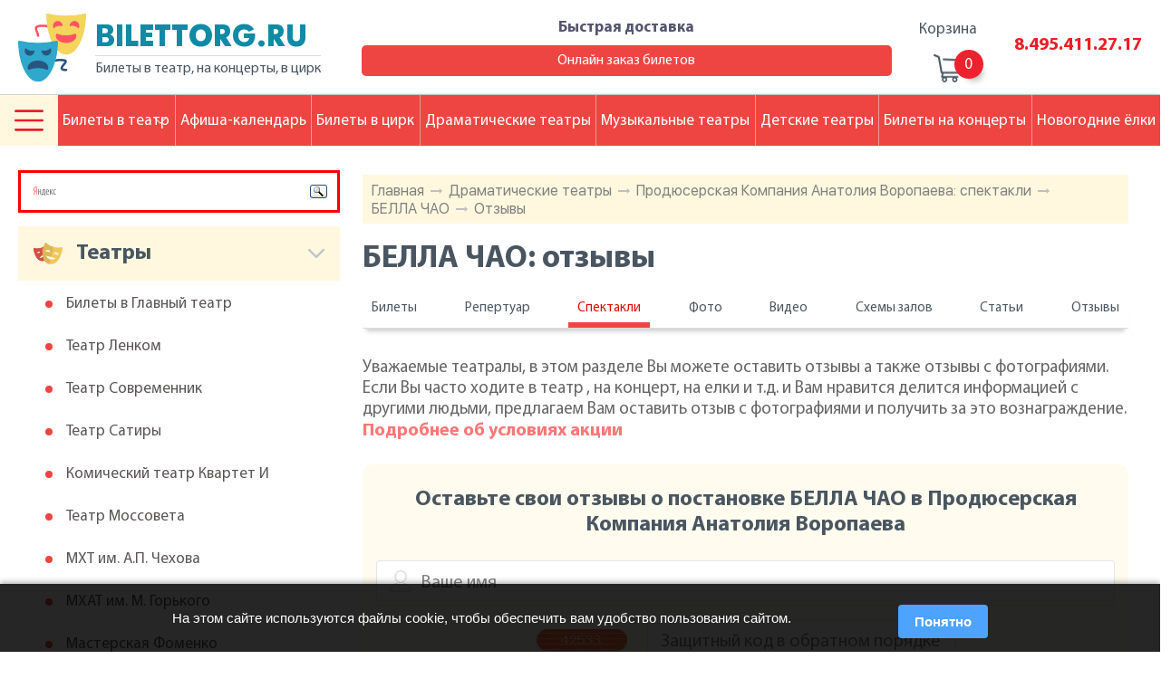

--- FILE ---
content_type: text/html; charset=windows-1251
request_url: https://www.bilettorg.ru/comments-show/3617/
body_size: 7481
content:
<!DOCTYPE html>
<html class="no-js" lang="ru">

    <head>
        <meta charset="windows-1251">
        <meta http-equiv="x-ua-compatible" content="ie=edge">
		<title>БЕЛЛА ЧАО: отзывы</title>
		<meta name="description" content="БЕЛЛА ЧАО: отзывы" />
		<meta name="keywords" content="белла чао отзывы" />
        <meta name="viewport" content="width=device-width, initial-scale=1.0">
        <meta content="telephone=no" name="format-detection">
        <meta name="HandheldFriendly" content="true">

        <!--[if (gt IE 9)|!(IE)]><!-->
        <link href="/static/css/main.css?" rel="stylesheet" type="text/css">
        <!--<![endif]-->
        <meta property="og:title" content="БЕЛЛА ЧАО: отзывы">
        <meta property="og:url" content="https://">
        <meta property="og:description" content="БЕЛЛА ЧАО: отзывы">
        <meta property="og:image" content="">
        <meta property="og:image:type" content="image/jpeg">
        <meta property="og:image:width" content="500">
        <meta property="og:image:height" content="300">
        <meta property="twitter:description" content="БЕЛЛА ЧАО: отзывы">
        <link rel="icon" type="image/x-icon" href="/favicon.ico">
        <script>
            (function(H){H.className=H.className.replace(/\bno-js\b/,'js')})(document.documentElement)
        </script>
        <script src="/static/js/separate-js/wow.min.js"></script>
		
        <script src="https://ajax.googleapis.com/ajax/libs/jquery/3.3.1/jquery.min.js"></script>
		<meta name="yandex-verification" content="f31b44eaacb3046f" />
    </head>

    <body class="page">
		
		
        <svg xmlns="http://www.w3.org/2000/svg" style="border: 0 !important; clip: rect(0 0 0 0) !important; height: 1px !important; margin: -1px !important; overflow: hidden !important; padding: 0 !important; position: absolute !important; width: 1px !important;"
        class="root-svg-symbols-element">
            <symbol id="menu-options" viewBox="0 0 512 373.03">
                <title>menu-options</title>
                <path class="cls-1" d="M21.94 113.37h468.12a21.94 21.94 0 1 0 0-43.89H21.94a21.94 21.94 0 1 0 0 43.89zm0 164.57h468.12a21.94 21.94 0 1 0 0-43.89H21.94a21.94 21.94 0 0 0 0 43.89zm0 164.57h468.12a21.94 21.94 0 1 0 0-43.89H21.94a21.94 21.94 0 1 0 0 43.89z"
                transform="translate(0 -69.49)" />
            </symbol>
        </svg>
        <div class="wrapper">
            <div class="content">
                <header class="page-header">
                    <div class="container">
                        <div class="page-header__content">
                            <div class="logotype logotype--header" onclick="location.href='/';" style="cursor:pointer;">
                                <div class="img">
                                    <img src="/static/img/content/theater.svg" alt="Логотип">
                                </div>
                                <div class="text">
                                    <h2>BILETTORG.RU</h2>
                                    <p>Билеты в театр, на концерты, в цирк</p>
                                </div>
                            </div>
                            <div class="information">
                                <div class="address">
                                    <p> <span>Адрес:</span>Москва, Цветной бульвар<br />дом 11, строение 6</p>
                                    <p><span>Время работы:</span>Пн-Пт: с 09.00 до 19.00 | Сб-Вс: с 11.00 до 16.00</p>
                                </div>
                                <div class="delivery"><a href="/delivery/">Быстрая доставка<span></span></a><a href="/order/">Онлайн заказ билетов</a>
                                </div>
                            </div>
                            <div class="basket">
                                <a href="/basket/">
                                    <h2>Корзина</h2>
                                    <div><span id="top-basket"></span>
                                    </div>
                                </a>
                            </div>
                            <div class="telephone"><a href="tel:84954112717">8.495.411.27.17</a><a href="tel:"></a>
                            </div>
                        </div>
                    </div>
                </header>
                <main class="page-content">
                    <div class="page-content__wrap wow fadeIn">
						                        <div class="description">
                            <div class="bread">
                                <ul>
                                    						<li><a href="/">Главная</a><span></span></li>
						<li><a href="/common/">Драматические театры</a><span></span></li>
						<li><a href="/shows/358/">Продюсерская Компания Анатолия Воропаева: спектакли</a><span></span></li>
						<li><a href="/show/3617/">БЕЛЛА ЧАО</a><span></span></li>
						<li><a href="/comments-show/3617/">Отзывы</a></li>

                                </ul>
                            </div>
                            <div class="title">
                                <h1 class="title__headline">БЕЛЛА ЧАО: отзывы</h1>
                            </div>
                            <div class="description__nav description__nav--dramatic">
                                <ul>
                                    <li><a href="/theatre-page/358/">Билеты</a></li>
                                    <li><a href="/anonces/358/">Репертуар</a></li>
                                    <li><a class="active" href="/shows/358/" >Спектакли</a></li>
                                    <li><a href="/theatre-pics/358/">Фото</a></li>
                                    <li><a href="/theatre-video/358/">Видео</a></li>
                                    <li><a href="/schemes/358/">Схемы залов</a></li>
                                    <li><a href="/recTheatre/358/">Статьи</a></li>
                                    <li><a href="/teatrComShows/358/">Отзывы</a></li>
                               </ul>
                            </div>
                            <div class="title">
                                <p>Уважаемые театралы, в этом разделе Вы можете оставить отзывы а также отзывы с фотографиями. Если Вы часто ходите в театр , на концерт, на елки и т.д. и Вам нравится делится информацией с другими людьми, предлагаем Вам оставить отзыв с фотографиями и получить за это вознаграждение. <a href="/kak_dobavit_otziv/">Подробнее об условиях акции</a></p>
                            </div>
                            
                            
                            
                            

                            <div class="reviews-form">
                                <a name="form"></a>
                                <h2>Оставьте свои отзывы о постановке БЕЛЛА ЧАО в Продюсерская Компания Анатолия Воропаева</h2>
                                <div></div>
                                <form method="post" name="form1" action="">
                                    <input type="hidden" name="object" value="БЕЛЛА ЧАО">
                                    <input type="hidden" name="razdel" value="3617">
                                    <div class="lists">
                                        <ul>
                                            <li>
                                                <input name="nazv" type="text" value="" placeholder="Ваше имя"><span></span>
                                            </li>
                                            <!--<li>
                                                <input type="email" placeholder="Электронная почта"><span></span>
                                            </li>-->
                                            <li class="code">
                                                <div class="img">
                                                    <img src="/captcha/humancheck_showcode.php" alt="">
                                                </div>
                                                <input type="text" name="code" placeholder="Защитный код в обратном порядке" style="width:340px;">
                                            </li>
                                        </ul>
                                        <ul>
                                            <li>
                                                <textarea name="fulltext" placeholder="Напишите ваш отзыв"></textarea><span></span>
                                            </li>
                                            <li>
                                                <button type="submit">Отправить отзыв</button>
                                            </li>
                                        </ul>
                                    </div>
                                     <div class="privacy">
                                        <input type="checkbox" checked><span class="check"></span>
                                        <p>Настоящим подтверждаю, что я ознакомлен и согласен с условиями <a href="/personal-data/" target="_blank">политики обработки персональных данных</a>
                                        </p>
                                    </div>
                                </form>
                           </div>
                                    
                                    
                                    
      
                            <div class="title wow fadeIn" data-wow-offset="30">
                                <h2 class="title__headline">БЕЛЛА ЧАО: отзывы</h2>
                                <p>Предлагаем прочитать отзывы зрителей о постановке БЕЛЛА ЧАО в Продюсерская Компания Анатолия Воропаева</p>
                            </div>

                            <div class="slider__wrap slider__wrap--reviews slider__wrap--reset-padding wow fadeIn" data-wow-offset="30">
                                <div class="slider slider--reviews owl-carousel owl-theme reset-owl">
                                
                                    <div class="slider-slide">
                                        <div class="img">
                                            <img src="/static/img/content/users-img.png" alt="Картинка">
                                        </div>
                                        <div class="text">
                                            <p>Грубый, пошловатенький, попсяный спектакль, рассчитанный на малокультурную, обывательскую публику</p><span>03 июля 2013 - Иван</span>
                                        </div>
                                    </div>

                                </div>
                            </div>
                            
                            

                            <div class="video video--dramatic-show wow fadeIn" data-wow-offset="30">
                                <div class="lists">
                                    <ul>

    <li><a href="/comments-show/3618/">Продюсерская Компания Анатолия Воропаева: Бумеранг - Отзывы</a>.</li><li><a href="#hhh" onClick="location.replace('/comments-show/7528/');" rel="nofollow">Продюсерская Компания Анатолия Воропаева: Воспитание Риты  - Отзывы</a>.</li><li><a href="#hhh" onClick="location.replace('/comments-show/7529/');" rel="nofollow">Продюсерская Компания Анатолия Воропаева: Заложники Любви - Отзывы</a>.</li>


                                    </ul>
                                    <ul>
                                        <li><a href="/show/3617/">Продюсерская Компания Анатолия Воропаева БЕЛЛА ЧАО</a>
                                        </li>
                                    </ul>
                                </div>
                            </div>
                        </div>





                        <aside class="aside">
                            <!--<div class="calendar"></div>-->
							
<div style="border: 3px solid red; padding:5px !important; margin: 0px 0 15px 0 !important;" class="ya-site-form ya-site-form_inited_no" onclick="return {'bg': 'transparent', 'publicname': 'Yandex Site Search #1969217', 'target': '_self', 'language': 'ru', 'suggest': true, 'tld': 'ru', 'site_suggest': true, 'action': '//www.bilettorg.ru/search/', 'webopt': false, 'fontsize': 12, 'arrow': false, 'fg': '#000000', 'searchid': '1969217', 'logo': 'rb', 'websearch': false, 'type': 3}"><form action="//yandex.ru/sitesearch" method="get" target="_self"><input type="hidden" name="searchid" value="1969217" /><input type="hidden" name="l10n" value="ru" /><input type="hidden" name="reqenc" value="" /><input type="text" name="text" value="" /><input type="submit" value="Найти" /></form></div><style type="text/css">.ya-page_js_yes .ya-site-form_inited_no { display: none; }</style><script type="text/javascript">(function(w,d,c){var s=d.createElement('script'),h=d.getElementsByTagName('script')[0],e=d.documentElement;(' '+e.className+' ').indexOf(' ya-page_js_yes ')===-1&&(e.className+=' ya-page_js_yes');s.type='text/javascript';s.async=true;s.charset='utf-8';s.src=(d.location.protocol==='https:'?'https:':'http:')+'//site.yandex.net/v2.0/js/all.js';h.parentNode.insertBefore(s,h);(w[c]||(w[c]=[])).push(function(){Ya.Site.Form.init()})})(window,document,'yandex_site_callbacks');</script>


                            <div id="teatr-menu">

                            <h2 class="">Театры</h2>
                            <ul>
                                <li><a href="/theatre-page/106/">Билеты в Главный театр</a>
                                </li>
                                <li><a href="/theatre-page/31/">Театр Ленком</a>
                                </li>
                                <li><a href="/theatre-page/69/">Театр Современник</a>
                                </li>
                                <li><a href="/theatre-page/68/">Театр Сатиры</a>
                                </li>
                                <li><a href="/theatre-page/24/">Комический театр Квартет И</a>
                                </li>
                                <li><a href="/theatre-page/40/">Театр Моссовета</a>
                                </li>
                                <li><a href="/theatre-page/43/">МХТ им. А.П. Чехова</a>
                                </li>
                                <li><a href="/theatre-page/42/">МХАТ им. М. Горького</a>
                                </li>
                                <li><a href="/theatre-page/85/">Мастерская Фоменко</a>
                                </li>
                                <li><a href="/theatre-page/50/">Театр Наций</a>
                                </li>
                                <li><a href="/theatre-page/48/">Театр на Таганке</a>
                                </li>
                                <li><a href="/theatre-page/95/">Эстрады театр</a>
                                </li>
                                <li><a href="/theatre-page/9/">Театр Вахтангова</a>
                                </li>
                                <li><a href="/theatre-page/34/">Театр Маяковского</a>
                                </li>
                                <li><a href="/theatre-page/67/">Театр Сатирикон</a>
                                </li>
                                <li><a href="/theatre-page/119/">Оперетта Московская</a>
                                </li>
                                <li><a href="/theatre-page/33/">Малый театр</a>
                                </li>
                                <li><a href="/theatre-page/22/">Калягина п/р театр (Et Cetera)</a>
                                </li>
                                <li><a href="/theatre-page/114/">Музыкальный театр им. К.С. Станиславского и Вл.И. Немировича-Данченко</a>
                                </li>
                                <li><a href="/theatre-page/39/">Молодежный Российский театр</a>
                                </li>
                                <li><a href="/theatre-page/44/">Театр на Малой Бронной</a>
                                </li>
                                <li><a href="/theatre-page/62/">Театр Пушкина</a>
                                </li>
                                <li><a href="/theatre-page/276/">Театр Пушкина (филиал)</a>
                                </li>
                                <li><a href="/theatre-page/64/">Театр Российской Армии</a>
                                </li>	
                            </ul>
                            <h2 class="">Цирки</h2>
                            <ul>
                                <li><a href="/theatre-page/185/">Цирк Братьев Запашных</a>
                                </li>
                                <li><a href="/theatre-page/132/">Цирк на Цветном бульваре</a>
                                </li>
                                <li><a href="/theatre-page/133/">Цирк на Вернадского</a>
                                </li>
                                <li><a href="/theatre-page/327/">Дельфинарий</a>
                                </li>
                                <li><a href="/theatre-page/284/">Цирк Дю Солей</a>
                                </li>	
                            </ul>
                            <h2 class="">Концертные залы</h2>
                            <ul>
                                <li><a href="/theatre-page/124/">Дом музыки</a>
                                </li>
                                <li><a href="/theatre-page/128/">Чайковского им. концертный зал</a>
                                </li>
                                <li><a href="/theatre-page/140/">Билеты в Олимпийский</a>
                                </li>
                                <li><a href="/theatre-page/113/">Кремлевский дворец</a>
                                </li>	
                            </ul>
                            <h2 class="">Детские театры</h2>
                            <ul>
                                <li><a href="/theatre-page/145/">Театр кошек Куклачева</a>
                                </li>
                                <li><a href="/theatre-page/187/">Уголок дедушки Дурова</a>
                                </li>
                                <li><a href="/theatre-page/120/">Сац им. детский музыкальный театр</a>
                                </li>
                                <li><a href="/theatre-page/56/">Образцова театр кукол</a>
                                </li>
                                <li><a href="/theatre-page/97/">Волшебная лампа детский театр</a>
                                </li>
                                <li><a href="/theatre-page/100/">Клоунады театр Терезы Дуровой</a>
                                </li>
                                <li><a href="/theatre-page/101/">Марионеток детский театр</a>
                                </li>	
                            </ul>
                            <h2 class="">Клубы</h2>
                            <ul>
                                <li><a href="/theatre-page/331/">Клуб 16 тонн</a>
                                </li>
                                <li><a href="/theatre-page/332/">Клуб Б2</a>
                                </li>
                                <li><a href="/theatre-page/370/">Клуб Volta (Вольта)</a>
                                </li>
                                <li><a href="/theatre-page/374/">Клуб Союз Композиторов</a>
                                </li>
                                <li><a href="/theatre-page/368/">Клуб Правда</a>
                                </li>
                                <li><a href="/theatre-page/373/">Известия Холл</a>
                                </li>	
                            </ul>
</div>
<script type="text/javascript">
    var obb=$("#teatr-menu").children("h2");
    var ind=1;
    $(obb).each(function (index) { 
        ind++;
        $(obb[index]).addClass("--"+ind);
    });
</script>
                        </aside>
                    </div>
                    <nav>
                        <div class="navigaton navigaton--header navigaton--fixed navigaton--mobile-close">
                            <div class="navigaton__row">
                                <button type="button">
                                    <svg class="icon" width="512px" height="373.03px">
                                        <use xlink:href="#menu-options"></use>
                                    </svg>

                                </button>


                                <ul class="nav-list">
                                    <li><a class="tick">Билеты в театр</a><span></span>
                                    </li>
                                    <li><a href="/afisha/">Афиша-календарь</a>
                                    </li>
                                    <li><a href="/circus/">Билеты в цирк</a>
                                    </li>
                                    <li><a href="/common/">Драматические театры</a>
                                    </li>
                                    <li><a href="/music/">Музыкальные театры</a>
                                    </li>
                                    <li><a href="/child/">Детские театры</a>
                                    </li>
                                    <li><a href="/concert-anonces/">Билеты на концерты</a>
                                    </li>
                                    <li><a href="/christmas/">Новогодние ёлки</a>
                                    </li>
                                </ul>




                            </div>
                            <div class="navigaton__submenu navigaton__submenu--close hamb">
								<ul>
									<li><span></span><a href="/about-our-company/">О компании</a></li>
									<li><span></span><a href="/novost/">Новости</a></li>
									<li><span></span><a href="/articles/">Статьи</a></li>
									<li><span></span><a href="/auditoriums/">Схемы залов театров</a></li>
									<li><span></span><a href="/addresses/">Адреса театров</a></li>
									<li><span></span><a href="/photoalbum/">Фото театров</a></li>
									<li><span></span><a href="/reviews/">Рецензии</a></li>
									<li><span></span><a href="/comments/">Отзывы</a></li>
                                </ul>
                                <ul>
									<li><span></span><a href="/videocomments/">Видео-отзывы</a></li>
									<li><span></span><a href="/order/">Заказ онлайн</a></li>
									<li><span></span><a href="/directors/">Режиссеры</a></li>
									<li><span></span><a href="/well-known-actors/">Актеры</a></li>
									<li><span></span><a href="/actors-from-the-past/">Актеры прошлых лет</a></li>
									<li><span></span><a href="/composers/">Композиторы</a></li>
									<li><span></span><a href="/playwrights/">Драматурги</a></li>
									<li><span></span><a href="/plays/">Пьесы</a></li>
                                </ul>
                                <!--<ul>
									<li><span></span><a href="/performers/">Исполнители</a></li>
								</ul>-->

                            </div>
                            <div class="navigaton__submenu navigaton__submenu--close ticket">
                                <h2>Популярные театры:</h2>
                                <ul class="list1">
                                    <li><span></span><a href="/theatre-page/106/">Главный театр</a>
                                    </li>
                                    <li><span></span><a href="/theatre-page/43/">МХАТ им. Чехова</a>
                                    </li>
                                    <li><span></span><a href="/theatre-page/48/">Театр на Таганке</a>
                                    </li>
                                </ul>
                                <ul class="list2">
                                    <li><span></span><a href="/theatre-page/50/">Театр Наций</a>
                                    </li>
                                    <li><span></span><a href="/theatre-page/79/">Театр Табакова</a>
                                    </li>
                                    <li><span></span><a href="/theatre-page/42/">МХАТ им. Горького</a>
                                    </li>
                                </ul>
                            </div>
                        </div>
                    </nav>
                </main>
            </div>
            <footer class="page-footer">
                <div class="footer-content">
                    <div class="top">
                        <div class="navigaton navigaton--footer">

                                <ul class="nav-list">
                                    <li><a class="tick">Билеты в театр</a><span></span>
                                    </li>
                                    <li><a href="/afisha/">Афиша-календарь</a>
                                    </li>
                                    <li><a href="/circus/">Билеты в цирк</a>
                                    </li>
                                    <li><a href="/common/">Драматические театры</a>
                                    </li>
                                    <li><a href="/music/">Музыкальные театры</a>
                                    </li>
                                    <li><a href="/child/">Детские театры</a>
                                    </li>
                                    <li><a href="/concert-anonces/">Билеты на концерты</a>
                                    </li>
                                    <li><a href="/christmas/">Новогодние ёлки</a>
                                    </li>
                                </ul>



                        </div>
                    </div>
                    <div class="foot-content">
                        <div class="container">
                            <div class="middle">
                                <div class="left">
                                    <div class="img-wrap">
                                        <div class="img">
                                            <img src="/static/img/content/theater.svg" alt="">
                                        </div>
                                        <div class="text">
                                            <h2>BILETTORG.RU</h2>
                                            <p>Билеты в театр, на концерты, в цирк</p>
                                            
                                        </div>
                                    </div>
                                    <div class="info">
                                        <div>
                                            <h2>Адрес:</h2>
                                            <p>,</p>
                                        </div>
                                        <p></p>
                                        <h2>Время работы:</h2>
                                        <p>Пн-Пт: с 09.00 до 19.00 | Сб-Вс: с 11.00 до 16.00</p>
										<a class="tel1" href="tel:84954112717">8.495.411.27.17</a>
										<a class="tel2" href="tel:"></a>
										<br>
										<a class="tel1" href="/guarantee/">Гарантии</a>
										<a class="tel1" href="/public-offer/">Публичная оферта</a>
										<a class="tel1" href="/personal-data/">Политика обработки <br>персональных данных</a>
                                    </div>
                                </div>
                                <div class="right">
                                    <ul class="list-top">
                                        <li>Выбор места</li>
                                        <li>Информация</li>
                                        <li>Сервисы</li>
                                        <li>О проекте</li>
                                    </ul>
                                    <div class="row">
                                        <ul>
                                            <li><a href="/common/">Драматические театры</a>
                                            </li>
                                            <li><a href="/music/">Музыкальные театры</a>
                                            </li>
                                            <li><a href="/circus/">Цирки</a>
                                            </li>
                                            <li><a href="/child/">Детские театры</a>
                                            </li>
                                            <li><a href="/club/">Клубы</a>
                                            </li>
                                            <li><a href="/concert/">Концертные залы</a>
                                            </li>
                                        </ul>
                                        <ul>
                                            <li><a href="/novost/">Новости</a>
                                            </li>
                                            <li><a href="/articles/">Статьи</a>
                                            </li>
                                            <li><a href="/auditoriums/">Схемы залов театров</a>
                                            </li>
                                            <li><a href="/addresses/">Адреса театров</a>
                                            </li>
                                            <li><a href="/photoalbum/">Фото театров</a>
                                            </li>
                                            <li><a href="/reviews/">Рецензии</a>
                                            </li>
                                            <li><a href="/comments/">Отзывы</a>
                                            </li>
                                        </ul>
                                        <ul>
                                            <li><a href="/afisha/">Афиша-календарь</a>
                                            </li>
                                            <li><a href="/order/">Заказ онлайн</a>
                                            </li>
                                            <li><a href="/payment-ways/">Способы оплаты</a>
                                            </li>
                                        </ul>
                                        <ul>
                                            <!--<li><a href="/public-offer/">Публичная оферта</a>
                                            </li>
                                            <li><a href="/guarantee/">Гарантии</a>
                                            </li>-->
                                            <li><a href="/vacancies/">Вакансии</a>
                                            </li>
                                            <li><a href="/contact/">Контакты</a>
                                            </li>
                                        </ul>
                                    </div>

                                </div>
                            </div>
                            <div class="bottom">
								<span class="metrika">
<!-- Yandex.Metrika informer --> <a href="https://metrika.yandex.ru/stat/?id=12299233&amp;from=informer" target="_blank" rel="nofollow"><img src="https://informer.yandex.ru/informer/12299233/3_1_FFFFFFFF_EFEFEFFF_0_pageviews" style="width:88px; height:31px; border:0;" alt="Яндекс.Метрика" title="Яндекс.Метрика: данные за сегодня (просмотры, визиты и уникальные посетители)" class="ym-advanced-informer" data-cid="12299233" data-lang="ru" /></a> <!-- /Yandex.Metrika informer --> <!-- Yandex.Metrika counter --> <script type="text/javascript" > (function (d, w, c) { (w[c] = w[c] || []).push(function() { try { w.yaCounter12299233 = new Ya.Metrika({ id:12299233, clickmap:true, trackLinks:true, accurateTrackBounce:true, webvisor:true }); } catch(e) { } }); var n = d.getElementsByTagName("script")[0], s = d.createElement("script"), f = function () { n.parentNode.insertBefore(s, n); }; s.type = "text/javascript"; s.async = true; s.src = "https://mc.yandex.ru/metrika/watch.js"; if (w.opera == "[object Opera]") { d.addEventListener("DOMContentLoaded", f, false); } else { f(); } })(document, window, "yandex_metrika_callbacks"); </script> <noscript><div><img src="https://mc.yandex.ru/watch/12299233" style="position:absolute; left:-9999px;" alt="" /></div></noscript> <!-- /Yandex.Metrika counter -->
								</span>
                                <p class="copyright">© 2010-2026 BILETTORG</p>
                                <!--<a href="#">
                                    <p>Создание и продвижение сайтов</p><span></span>
                                </a>-->
                            </div>
                        </div>
                    </div>
                </div>
            </footer>
        </div>

        <form id="forder" method="post" action="/order/"><input id="worder" name="worder" value="" type="hidden" /></form>
        
        <script src="/static/js/separate-js/owl.carousel.min.js"></script>
        <script src="/static/js/separate-js/jquery-ui.js"></script>
        <script src="/static/js/separate-js/jquery.fancybox.js"></script>
        <script src="/static/js/main.js"></script>
        <script type="text/javascript">
		function basketCheck(){
		    $.ajax({
		    url: "/ajax/basket.php",
		    cache: false,
		    success: function(html){
		    $("#top-basket").html(html);
		    }
		    });
		}
		basketCheck();
	</script>
    
    
    
	
		<!-- COOKIE NOTICE -->
		<div id="cookieNotice" style="
		  position: fixed;
		  bottom: 0;
		  left: 0;
		  right: 0;
		  background: rgba(0,0,0,0.85);
		  color: #fff;
		  padding: 15px 20px;
		  font-size: 15px;
		  line-height: 1.4;
		  display: none;
		  z-index: 9999;
		  box-shadow: 0 -2px 6px rgba(0,0,0,0.3);
		">
		  <div style="max-width: 900px; margin: auto; display: flex; flex-wrap: wrap; align-items: center; justify-content: space-between;">
			<div style="flex:1; min-width:220px; margin-right:15px;">
			  На этом сайте используются файлы cookie, чтобы обеспечить вам удобство пользования сайтом.
			  <!--<a href="/privacy" style="color:#4da3ff; text-decoration:underline;">Подробнее</a>-->
			</div>
			<button id="cookieAccept" style="
			  background:#4da3ff;
			  color:#fff;
			  border:none;
			  border-radius:4px;
			  padding:8px 18px;
			  cursor:pointer;
			  font-weight:bold;
			  margin-top:8px;
			">Понятно</button>
		  </div>
		</div>

		<script>
		(function(){
		  // Проверяем, было ли принято соглашение ранее
		  if(!localStorage.getItem('cookieAccepted')){
			document.getElementById('cookieNotice').style.display = 'block';
		  }

		  document.getElementById('cookieAccept').onclick = function(){
			localStorage.setItem('cookieAccepted','1');
			document.getElementById('cookieNotice').style.display = 'none';
		  };
		})();
		</script>

	
	
    </body>

</html>

--- FILE ---
content_type: text/html; charset=windows-1251
request_url: https://www.bilettorg.ru/captcha/humancheck_showcode.php
body_size: 1319
content:
���� JFIF      �� >CREATOR: gd-jpeg v1.0 (using IJG JPEG v80), default quality
�� C 		
 $.' ",#(7),01444'9=82<.342�� C			2!!22222222222222222222222222222222222222222222222222��   d" ��           	
�� �   } !1AQa"q2���#B��R��$3br�	
%&'()*456789:CDEFGHIJSTUVWXYZcdefghijstuvwxyz���������������������������������������������������������������������������        	
�� �  w !1AQaq"2�B����	#3R�br�
$4�%�&'()*56789:CDEFGHIJSTUVWXYZcdefghijstuvwxyz��������������������������������������������������������������������������   ? �?�����wB#%d�5'���O�#�y�'Ԧ����<�x����n��*g�=�?�����V�*�����aa�����P�k� =d� �?��m�K'��� ����� �D� Ǫݤֱ�f+w*߻�UG���O��Y��6��U��
�e_;��Ǜ��'���z١���ȣ%<���i_��W�����<�9W;�xOjH�C�`���� h�-��{�9��u�9"������k��3��#eW[�g8P����-���8\G����3W�b��{O.��P"�}��}�HJco B��U���a��9�z\��R_��of!�[�Ԝe����Q�� ����zѶ�5���>ɂ�S)b��BF���zU9��?�ꖒ�E�Rm���a[n��� ~� ��sO�f�$k{p�uB�S�n��2Ϭc��� o�������IK��2�8��]|�W�u�}SOK�;O�e=�u����k�#��l�8����+Ն>\���2x�Y$�Q��������4���x��i�ɕ�G*�ñ��V8�1��8�Ճ���|�f��~G���7����G��Ep��J���|��I������<�~�&�:fq��E'�\s�]܀�� ������^�޻'�r?Ɗ(l!����e��o�{��.o����E�Q�o�cx:�� �p?�[��u�A���s�	~Q��+Z�J�-��^Xz�Ro���+JM;O�ݛ�q˻w4QE}`�����INNRz���

--- FILE ---
content_type: image/svg+xml
request_url: https://www.bilettorg.ru/static/img/content/delivery-truck.svg
body_size: 1622
content:
<svg id="Capa_1" data-name="Capa 1" xmlns="http://www.w3.org/2000/svg" viewBox="0 0 512 367.16"><defs><style>.cls-1{fill:#5d9cec}.cls-2{fill:#4a89dc}.cls-3{fill:#ed5565}.cls-4{fill:#da4453}.cls-5{fill:#ccd1d9}.cls-6{fill:#e6e9ed}.cls-7{fill:#aab2bc}.cls-8{fill:#656d78}</style></defs><title>delivery-truck</title><path class="cls-1" d="M414.5 192.08h-32.23l-6.53 75h38.76c23 0 33.34 11.91 44.31 24.51 10.4 11.95 22.18 25.49 44.49 25.49h6.85l.61-6.8c.75-8.78 1.24-16.17 1.24-20.7a97.61 97.61 0 0 0-97.5-97.5z" transform="translate(0 -72.42)"/><path class="cls-2" d="M414.5 192.08h-30a97.61 97.61 0 0 1 97.5 97.5c0 4.53-.48 11.92-1.24 20.7l-.1 1.08a45.25 45.25 0 0 0 22.64 5.72h6.85l.61-6.8c.75-8.78 1.24-16.17 1.24-20.7a97.61 97.61 0 0 0-97.5-97.5z" transform="translate(0 -72.42)"/><path class="cls-3" d="M392 79.85v-1.07c0-.11 0-.28-.07-.42s-.05-.21-.08-.31-.07-.27-.11-.4-.08-.22-.12-.32-.08-.24-.14-.36-.11-.24-.17-.36-.09-.2-.14-.29-.17-.28-.26-.42l-.12-.19a5.72 5.72 0 0 0-.37-.49l-.06-.08a7.5 7.5 0 0 0-2.18-1.8c-.17-.09-.35-.18-.54-.26l-.24-.08-.45-.17-.25-.09-.38-.1-.36-.09-.35-.05-.41-.06H111a7.5 7.5 0 0 0-7.32 5.92v.07c0 .19-.06.38-.09.57s0 .12 0 .18L81.3 308.8l-.07.76a7.5 7.5 0 0 0 7.5 7.48H365.4l.58-.09.25-.06.45-.11.29-.1.37-.14.31-.14.33-.16.3-.17.3-.19.28-.2.29-.22.26-.21.28-.25.23-.23.26-.29.2-.24.24-.32.17-.25.21-.35.15-.27c.06-.12.12-.24.17-.36l.13-.29c0-.12.09-.24.13-.36s.08-.21.11-.32.06-.23.09-.35.06-.24.08-.36 0-.24.05-.36 0-.25.05-.37 0 0 0-.05L392 80.71v-.86z" transform="translate(0 -72.42)"/><path class="cls-4" d="M392 79.85v-1.07c0-.11 0-.28-.07-.42s-.05-.21-.08-.31-.07-.27-.11-.4-.08-.22-.12-.32-.08-.24-.14-.36-.11-.24-.17-.36-.09-.2-.14-.29-.17-.28-.26-.42l-.12-.19a5.72 5.72 0 0 0-.37-.49l-.06-.08a7.5 7.5 0 0 0-2.18-1.8c-.17-.09-.35-.18-.54-.26l-.24-.08-.45-.17-.25-.09-.38-.1-.36-.09-.35-.05-.41-.06h-30l.41.06.35.05.36.09.38.1.25.09.45.17.13.06c.18.08.36.16.54.26a7.5 7.5 0 0 1 2.18 1.8l.06.08c.13.16.25.32.37.49l.12.19c.09.14.18.28.26.42s.1.19.14.29.12.23.17.36.09.24.14.36.08.21.12.32.07.26.11.4.06.21.08.31 0 .28.07.42 0 .21 0 .32v1.61L342 310.23v.05c0 .05 0 .25-.05.37s0 .24-.05.36-.05.24-.08.36-.06.24-.09.35-.07.22-.11.32-.08.24-.13.36l-.13.29c-.06.12-.11.24-.17.36l-.15.27-.21.35-.17.25-.24.32-.2.24-.26.29-.23.23-.28.25-.26.21-.29.22-.28.2-.3.19-.3.17-.33.16-.31.14-.37.14-.29.1-.45.11-.25.06-.58.09h-.88 30.89l.58-.09.25-.06.45-.11.29-.1.37-.14.31-.14.33-.16.3-.17.3-.19.28-.2.29-.22.26-.21.28-.25.23-.23.26-.29.2-.24.24-.32.17-.25.21-.35.15-.27c.06-.12.12-.24.17-.36l.13-.29c0-.12.09-.24.13-.36s.08-.21.11-.32.06-.23.09-.35.06-.24.08-.36 0-.24.05-.36 0-.25.05-.37 0 0 0-.05L392 80.71v-.86z" transform="translate(0 -72.42)"/><path class="cls-5" d="M414.5 267.08a59 59 0 0 1 6.94.4l6.48-74.48a98 98 0 0 0-13.42-.93h-1.55l-6.53 75h8.08z" transform="translate(0 -72.42)"/><path class="cls-6" d="M151 257.08H61a7.5 7.5 0 1 1 0-15h90a7.5 7.5 0 0 1 0 15zm-80-50H34.33a7.5 7.5 0 1 1 0-15H71a7.5 7.5 0 1 1 0 15zm120-60H7.5a7.5 7.5 0 0 1 0-15H191a7.5 7.5 0 0 1 0 15z" transform="translate(0 -72.42)"/><path class="cls-5" d="M510.75 310.37l-.59 6.54c.21-2.24.41-4.43.59-6.53zm-7.45 6.71c-22.3 0-34.09-13.54-44.49-25.49-11-12.61-21.33-24.51-44.31-24.51h-38.76L372 310.23v.05c0 .05 0 .25-.05.37s0 .24-.05.36-.05.24-.08.36-.06.24-.09.35-.07.22-.11.32-.08.24-.13.36l-.13.29c-.06.12-.11.24-.17.36l-.15.27-.21.35-.17.25-.24.32-.2.24-.26.29-.23.23-.28.25-.26.21-.29.22-.28.2-.3.19-.3.17-.33.16-.31.14-.37.14-.29.1-.45.11-.25.06-.58.09H88.76a7.5 7.5 0 0 1-7.5-7.48l-7.72 79.24v1.53c0 .06.05.39.09.58s0 .11 0 .17.07.28.11.42 0 .2.08.3v.08a7.51 7.51 0 0 0 1.78 2.94l.25.23a7.41 7.41 0 0 0 1.74 1.19l.4.19h.13l.57.21h.05c.22.07.45.13.68.17h.09c.22 0 .44.08.66.1h415.1l.58-.09.24-.06.44-.11.29-.1.37-.14.3-.13.33-.16.3-.16.31-.19.28-.19.3-.22.24-.2.3-.27.2-.2c.11-.11.2-.22.3-.33l.16-.18c.11-.13.21-.27.31-.41l.11-.14c.12-.18.24-.37.34-.56a6.89 6.89 0 0 0 .31-.64l.07-.19c.06-.15.12-.31.17-.47s.06-.21.09-.32.07-.25.1-.38 0-.23.06-.34 0-.2.05-.3c.3-2.37 5.39-43.22 8.21-73.43z" transform="translate(0 -72.42)"/><path class="cls-7" d="M503.3 317.08a45.25 45.25 0 0 1-22.59-5.69c-2.82 30.22-8.48 76.76-8.77 79.12 0 .1 0 .2-.05.3s0 .23-.06.34-.06.25-.1.38-.05.21-.09.32-.11.32-.17.47l-.07.19a6.9 6.9 0 0 1-.31.64c-.11.19-.22.38-.34.56l-.11.14c-.1.14-.2.28-.31.41l-.16.18c-.1.11-.2.23-.3.33l-.2.2-.3.27-.24.2-.3.22-.28.19-.31.19-.3.16-.33.16-.3.13-.37.14-.29.1-.44.11-.24.06-.58.09h-.85 30.87l.58-.09.24-.06.44-.11.29-.1.37-.14.3-.13.33-.16.3-.16.31-.19.28-.19.3-.22.24-.2.3-.27.2-.2c.11-.11.2-.22.3-.33l.16-.18c.11-.13.21-.27.31-.41l.11-.14c.12-.18.24-.37.34-.56a6.89 6.89 0 0 0 .31-.64l.07-.19c.06-.15.12-.31.17-.47s.06-.21.09-.32.07-.25.1-.38 0-.23.06-.34 0-.2.05-.3c.3-2.37 5.39-43.22 8.21-73.43z" transform="translate(0 -72.42)"/><path class="cls-8" d="M171 439.58a50 50 0 1 1 50-50 50.06 50.06 0 0 1-50 50z" transform="translate(0 -72.42)"/><path class="cls-5" d="M171 409.58a20 20 0 1 1 20-20 20 20 0 0 1-20 20z" transform="translate(0 -72.42)"/><path class="cls-8" d="M404.5 439.58a50 50 0 1 1 50-50 50.06 50.06 0 0 1-50 50z" transform="translate(0 -72.42)"/><path class="cls-5" d="M404.5 409.58a20 20 0 1 1 20-20 20 20 0 0 1-20 20z" transform="translate(0 -72.42)"/></svg>

--- FILE ---
content_type: image/svg+xml
request_url: https://www.bilettorg.ru/static/img/content/singing.svg
body_size: 1055
content:
<svg id="Capa_1" data-name="Capa 1" xmlns="http://www.w3.org/2000/svg" viewBox="0 0 510.99 511.98"><defs><style>.cls-1{fill:#ff5a5f}.cls-2{fill:#464141}.cls-3{fill:#d49b00}.cls-4{fill:#c78b00}.cls-5{fill:#f5c850}.cls-6{fill:#ebb410}.cls-7{fill:#e3a600}.cls-8{fill:#ffeb50}.cls-9{fill:#cd2d23}.cls-10{fill:#006941}.cls-11{fill:#f7d139}.cls-12{fill:#be1e14}.cls-13{fill:#005a37}</style></defs><title>singing</title><path class="cls-1" d="M511.48 259.19C511.48 397.91 399.23 512 258.7 512 118.52 512 5.91 398.26 5.91 259.19 5.91 119.58 119.08 6.4 258.7 6.4c139.87 0 252.78 113.42 252.78 252.79z" transform="translate(-.49)"/><path class="cls-2" d="M511.43 263.83q-.14 9-.94 17.84l-91.69 45a47.89 47.89 0 0 0-22 63.6 63.37 63.37 0 0 1-32.44 85.85l-20.81 8.79a63.34 63.34 0 0 1-81.5-30.42l-10.37-21.09 14-6.89 10.37 21.09a47.79 47.79 0 0 0 61.42 22.93l20.81-8.79A47.75 47.75 0 0 0 382.74 397a63.53 63.53 0 0 1 29.18-84.37z" transform="translate(-.49)"/><path class="cls-3" d="M280.61 430.21L255.37 443a21.13 21.13 0 0 1-28.37-9.35l-13.81-27.31 63-31.84L290 401.81a21.13 21.13 0 0 1-9.39 28.4z" transform="translate(-.49)"/><path class="cls-4" d="M281.16 429.93l-28.24 14.29a18.37 18.37 0 0 1-24.69-8.1l-15.06-29.77 28.25-14.29 15.06 29.77a18.37 18.37 0 0 0 24.68 8.1z" transform="translate(-.49)"/><circle class="cls-5" cx="91.51" cy="88.63" r="88.63"/><path class="cls-6" d="M145.49 159.31a89.69 89.69 0 0 1-13.49 8.4A88.62 88.62 0 1 1 52 9.54a89.77 89.77 0 0 1 14.77-5.89 88.65 88.65 0 0 0 78.73 155.66z" transform="translate(-.49)"/><path class="cls-6" d="M291 403.42l-63.43 32.08a6.58 6.58 0 0 1-8.73-2.68l-142.38-257 94.92-48L294 394.79a6.58 6.58 0 0 1-3 8.63z" transform="translate(-.49)"/><path class="cls-7" d="M255.86 421.21l-28.24 14.29a6.59 6.59 0 0 1-8.74-2.68l-142.38-257 28.25-14.29 142.38 257a6.59 6.59 0 0 0 8.73 2.68z" transform="translate(-.49)"/><path class="cls-8" d="M176.21 60.25l-157 79.38a10.82 10.82 0 0 1-14.54-4.77l-2.57-5.08a10.82 10.82 0 0 1 4.77-14.54l157-79.38a10.82 10.82 0 0 1 14.54 4.77l2.59 5.08a10.82 10.82 0 0 1-4.79 14.54z" transform="translate(-.49)"/><circle class="cls-9" cx="145.85" cy="196.06" r="10.37"/><circle class="cls-10" cx="159.46" cy="222.97" r="10.37"/><path class="cls-11" d="M46.24 126L18 140.26a9.4 9.4 0 0 1-12.64-4.14l-3.85-7.61a9.41 9.41 0 0 1 4.15-12.65l28.24-14.28a9.41 9.41 0 0 0-4.14 12.64l3.85 7.61A9.4 9.4 0 0 0 46.24 126z" transform="translate(-.49)"/><circle class="cls-9" cx="145.85" cy="196.06" r="10.37"/><circle class="cls-10" cx="159.46" cy="222.97" r="10.37"/><path class="cls-12" d="M153.69 203.39a10.37 10.37 0 1 1-8.89-17.58 10.37 10.37 0 0 0 8.89 17.58z" transform="translate(-.49)"/><path class="cls-13" d="M167.3 230.3a10.37 10.37 0 1 1-8.89-17.58 10.37 10.37 0 0 0 8.89 17.58z" transform="translate(-.49)"/></svg>

--- FILE ---
content_type: image/svg+xml
request_url: https://www.bilettorg.ru/static/img/content/check-mark.svg
body_size: 307
content:
<svg id="Capa_1" data-name="Capa 1" xmlns="http://www.w3.org/2000/svg" viewBox="0 0 78.39 57.49"><defs><style>.cls-1{fill:#fffbee}</style></defs><title>check-mark</title><path class="cls-1" d="M78 8.56L29.47 57.17a1.09 1.09 0 0 1-1.54 0L.33 29.56A1.09 1.09 0 0 1 .28 28L7 21.32a1.1 1.1 0 0 1 1.55 0L28.7 41.44 69.81.32a1.1 1.1 0 0 1 1.55 0L78.06 7a1.09 1.09 0 0 1 0 1.54z" transform="translate(.01)"/></svg>

--- FILE ---
content_type: image/svg+xml
request_url: https://www.bilettorg.ru/static/img/content/circus.svg
body_size: 2809
content:
<svg id="Layer_1" data-name="Layer 1" xmlns="http://www.w3.org/2000/svg" viewBox="0 0 365.49 397.33"><defs><style>.cls-1{fill:#f93030}.cls-2,.cls-5{fill:#2d4151}.cls-3{fill:#f9c032}.cls-4{fill:#ce2e2e}.cls-5{opacity:.34;isolation:isolate}.cls-6{fill:#3496f7}.cls-7{fill:#fff}</style></defs><title>circus</title><path class="cls-1" d="M213.53 10.67l-32.67 10.66V0l32.67 10.67z"/><path class="cls-2" d="M180.86 0h4v48h-4z"/><path class="cls-3" d="M377.75 179.41a629.29 629.29 0 0 0 3.17 217.92h-365A629.31 629.31 0 0 0 19 178.81 559.478 559.478 0 0 0 16.05 162l-.12-.67s3.57-2 5.59-3A816.07 816.07 0 0 0 198.42 39.7a816 816 0 0 0 175.12 117.75c2.61 1.3 7.38 3.88 7.38 3.88l-.12.67c-.76 4-1.49 8-2.16 12-.31 1.8-.64 3.61-.89 5.41z" transform="translate(-15.92)"/><path class="cls-1" d="M35 161.33h.44c0 .22.07.45.11.67.67 4 1.33 8 1.92 12 .25 1.6.49 3.21.71 4.81a703.36 703.36 0 0 1-2.74 218.52H15.92A629.31 629.31 0 0 0 19 178.81 559.478 559.478 0 0 0 16.05 162m365.36-.67h-.49l-.12.67c-.76 4-1.49 8-2.16 12-.31 1.8-.6 3.61-.89 5.41a629.29 629.29 0 0 0 3.17 217.92h-19.49a703.5 703.5 0 0 1-2.83-217.92c.26-1.8.52-3.61.79-5.41.6-4 1.25-8 1.93-12 0-.22.07-.45.11-.67h.44m-222.71 236h-51A1035.63 1035.63 0 0 0 89.52 174q-.65-6.34-1.38-12.67h51q.39 6.33.74 12.67a1925.74 1925.74 0 0 1-.72 223.33zm169.54 0h-51a1925.73 1925.73 0 0 1-.76-223.33q.35-6.34.74-12.67h51q-.73 6.33-1.38 12.67a1035.63 1035.63 0 0 0 1.4 223.33zm-50.93-236c-22.12-33.12-42-74.5-59.35-121.64-17.35 47.13-37.23 88.51-59.35 121.64H88.58c40.93-33.12 77.73-74.5 109.84-121.64 32.11 47.13 68.91 88.51 109.84 121.64z" transform="translate(-15.92)"/><path class="cls-4" d="M126.42 397.33V241.27a8.94 8.94 0 0 1 8.94-8.94h126.12a8.94 8.94 0 0 1 8.94 8.94v156.06z" transform="translate(-15.92)"/><path class="cls-2" d="M117.5 239.33h130v158h-130z"/><path class="cls-3" d="M263.42 239.33v139.33a24 24 0 0 1-8.5-1.68c-22.58-8.69-41.65-49.61-51.5-85.61-2.11-7.71-3.79-15.19-5-22.09a127.89 127.89 0 0 1-2.17-21.28 68.87 68.87 0 0 1 .55-8.67z" transform="translate(-15.92)"/><path class="cls-3" d="M200.59 248a127.89 127.89 0 0 1-2.17 21.28c-6.84 39.09-29.09 97.15-56.5 107.7a24 24 0 0 1-8.5 1.68V239.33H200a68.88 68.88 0 0 1 .59 8.67z" transform="translate(-15.92)"/><path class="cls-5" d="M380.8 162c-.76 4-1.49 8-2.16 12-.31 1.8-.6 3.61-.89 5.41a18.27 18.27 0 0 1-33-10.75 18.27 18.27 0 1 1-36.53 0 18.27 18.27 0 1 1-36.54 0 18.27 18.27 0 1 1-36.53 0 18.27 18.27 0 0 1-36.54 0 18.27 18.27 0 1 1-36.53 0 18.27 18.27 0 1 1-36.53 0 18.27 18.27 0 1 1-36.53 0 18.27 18.27 0 1 1-36.53 0A18.27 18.27 0 0 1 19 178.81 559.478 559.478 0 0 0 16.05 162z" transform="translate(-15.92)"/><path class="cls-6" d="M52.45 161.33a18.27 18.27 0 1 1-36.53 0" transform="translate(-15.92)"/><path class="cls-7" d="M89 161.33a18.27 18.27 0 1 1-36.53 0" transform="translate(-15.92)"/><path class="cls-6" d="M125.51 161.33a18.27 18.27 0 1 1-36.53 0" transform="translate(-15.92)"/><path class="cls-7" d="M162 161.33a18.27 18.27 0 1 1-36.53 0" transform="translate(-15.92)"/><path class="cls-6" d="M198.57 161.33a18.27 18.27 0 1 1-36.53 0" transform="translate(-15.92)"/><path class="cls-7" d="M235.11 161.33a18.27 18.27 0 0 1-36.54 0" transform="translate(-15.92)"/><path class="cls-6" d="M271.64 161.33a18.27 18.27 0 1 1-36.53 0" transform="translate(-15.92)"/><path class="cls-7" d="M308.18 161.33a18.27 18.27 0 1 1-36.53 0" transform="translate(-15.92)"/><path class="cls-6" d="M344.71 161.33a18.27 18.27 0 1 1-36.53 0" transform="translate(-15.92)"/><path class="cls-7" d="M344.71 161.33a18.27 18.27 0 1 0 36.53 0" transform="translate(-15.92)"/><path class="cls-5" d="M254.92 239.33h-121.5v139.33a24 24 0 0 0 8.5-1.68V257.33h58.15c-.36 3.71-.91 7.7-1.65 12 1.21 6.9 2.89 14.38 5 22.09 2.11-7.71 3.79-15.19 5-22.09.53-3 1-8 1.31-12h45.19V377a24 24 0 0 0 8.5 1.68V239.33z" transform="translate(-15.92)"/><path class="cls-7" d="M293.15 221.39a863.29 863.29 0 0 1-189.46 0l3.73-33.79a829.2 829.2 0 0 0 182 0z" transform="translate(-15.92)"/><path class="cls-6" d="M174 197.41a4.94 4.94 0 0 1 .46 3 7.83 7.83 0 0 1-1.29 3.2 17.26 17.26 0 0 1-4 4.47 9.8 9.8 0 0 1-7 1.83 13.31 13.31 0 0 1-5.43-1.62l-.7.93a5.22 5.22 0 0 0-.47 5.2c1 2.1 3.37 3.41 6.62 3.68a12.24 12.24 0 0 0 7.13-1.17 4.48 4.48 0 0 0 1.67-1.47l.05-.12 1.44-2.11a1.33 1.33 0 0 1 1.8-.39 1.25 1.25 0 0 1 .38 1.72l-1.38 2.08a6.74 6.74 0 0 1-2.38 2.35 11.32 11.32 0 0 1-3.53 1.34 18.76 18.76 0 0 1-5.43.29 12.58 12.58 0 0 1-5.61-1.71 8.71 8.71 0 0 1-3.19-3.44 7.67 7.67 0 0 1-.67-4 7.38 7.38 0 0 1 1.43-3.68l.75-1a7.3 7.3 0 0 1-1.77-2.35 6 6 0 0 1-.55-3.23 6.44 6.44 0 0 1 5.24-5.65 1.25 1.25 0 0 1 .47 2.46 3.88 3.88 0 0 0-3.19 3.47 4.16 4.16 0 0 0 1.29 3.29q1.29-1.76 2.57-3.54a25.63 25.63 0 0 1 4.36-4.85 8.5 8.5 0 0 1 5.87-1.91 5.77 5.77 0 0 1 5.06 2.93zm-13.13 5.26q-1.29 1.8-2.6 3.59a10.74 10.74 0 0 0 4.15 1.16c4.41.37 6.62-2.23 8.63-5.21.94-1.39 1.19-2.75.7-3.69a3.32 3.32 0 0 0-2.91-1.57c-3.03-.21-5.35 2.13-7.93 5.72z" transform="translate(-15.92)"/><path class="cls-6" d="M178.85 208.53q-2.7 4.08-5.49 8.14a1.24 1.24 0 0 0-.21 1.32 2.31 2.31 0 0 0 1.92 1c2 .1 3.65-1.69 4.67-3.22l1.44-2.22a1.36 1.36 0 0 1 1.79-.39 1.25 1.25 0 0 1 .42 1.71l-1.39 2.2a10.79 10.79 0 0 1-2.89 3.07 6.27 6.27 0 0 1-4.13 1.29 5 5 0 0 1-4.15-2.36 3.54 3.54 0 0 1 .37-3.79q2.81-4 5.52-8.11a1.35 1.35 0 0 1 1.77-.37 1.18 1.18 0 0 1 .36 1.73zm2.88-4.6a1.48 1.48 0 0 1-1.54 1.39 1.46 1.46 0 0 1-1.42-1.51 1.43 1.43 0 0 1 1.54-1.38 1.46 1.46 0 0 1 1.42 1.5z" transform="translate(-15.92)"/><path class="cls-6" d="M188.62 204.8c-.22.45-.4.86.39 1.58q1.74 1.51 3.5 3a1.24 1.24 0 0 1 .24 1.58q-2 3.17-4 6.31a1.45 1.45 0 0 0-.21 1.53 1.89 1.89 0 0 0 1.61.7c1.93 0 3.54-1.81 4.51-3.38l1.36-2.27a1.36 1.36 0 0 1 1.78-.45 1.25 1.25 0 0 1 .48 1.7l-1.28 2.26a10.78 10.78 0 0 1-2.78 3.17 6.25 6.25 0 0 1-4 1.44 4.4 4.4 0 0 1-3.88-2 3.73 3.73 0 0 1 .28-4q1.75-2.69 3.46-5.39l-2.49-2.17q-2.54 4-5.18 8a1.43 1.43 0 0 1-1.16.58 2 2 0 0 1-.65-.19 1.24 1.24 0 0 1-.41-1.72q3-4.48 5.83-9a3.43 3.43 0 0 1 .5-2.6 1.3 1.3 0 0 1 1.74-.41 1.2 1.2 0 0 1 .36 1.73z" transform="translate(-15.92)"/><path class="cls-6" d="M209.56 205.56a4.34 4.34 0 0 1-.17 4.52 1.33 1.33 0 0 1-1.75.5 1.24 1.24 0 0 1-.51-1.69 2.05 2.05 0 0 0 .25-2 1.77 1.77 0 0 0-1.59-.63 3.45 3.45 0 0 0-2.37 1 12.54 12.54 0 0 0-2.2 3q-1.34 2.29-2.7 4.57a3 3 0 0 0 0 3c.7 1.12 2.2 1.74 4.18 1.71 1.27 0 4-.05 6.53-4.06L210 214a1.35 1.35 0 0 1 1.76-.55 1.22 1.22 0 0 1 .58 1.68l-.82 1.48c-3.25 5.21-7.18 5.31-8.72 5.32h-.09c-4 0-5.79-1.84-6.44-3a5.35 5.35 0 0 1-.77-2.82 5 5 0 0 1 .79-2.69q1.37-2.27 2.72-4.55c1.63-2.7 3.5-5.19 6.76-5.25a4.25 4.25 0 0 1 3.79 1.94z" transform="translate(-15.92)"/><path class="cls-6" d="M225.65 205.26q-2.94 5.8-6.06 11.56a1.25 1.25 0 0 0-.06 1.33 2.25 2.25 0 0 0 2 .76c2-.11 3.4-2.07 4.25-3.7l1.24-2.37a1.35 1.35 0 0 1 1.74-.58 1.25 1.25 0 0 1 .6 1.66l-1.23 2.37a11.39 11.39 0 0 1-2.5 3.37 6.28 6.28 0 0 1-4 1.73 5 5 0 0 1-4.19-1.65 6.29 6.29 0 0 1-4.42 2 4.39 4.39 0 0 1-4-1.78 4.26 4.26 0 0 1 .19-4.52q3.1-5.43 6-10.9A1.31 1.31 0 0 1 217 204a1.25 1.25 0 0 1 .55 1.67q-2.91 5.49-6 10.93a2 2 0 0 0-.24 2 1.83 1.83 0 0 0 1.65.61 3.63 3.63 0 0 0 2.42-1.09 11.9 11.9 0 0 0 2.14-3q3-5.49 5.82-11a1.31 1.31 0 0 1 1.71-.57 1.25 1.25 0 0 1 .6 1.71z" transform="translate(-15.92)"/><path class="cls-6" d="M234.74 203.17a2.22 2.22 0 0 1-.13.51c-.69 1.85.45 3.74 1.68 5.75a19.41 19.41 0 0 1 1.74 3.25 5.1 5.1 0 0 1 0 3.82 9.17 9.17 0 0 1-.6 1.14c1.54-.56 2.65-2.25 3.34-3.69l1.15-2.41a1.37 1.37 0 0 1 1.72-.64 1.25 1.25 0 0 1 .66 1.64l-1.13 2.46a10.75 10.75 0 0 1-2.38 3.45 6.27 6.27 0 0 1-3.9 1.87l-1.76.16c-1.58.14-4.86.4-6.65-1.22 0 0 0-.08-.1-.12a1.2 1.2 0 0 1 .1-1.75 1.28 1.28 0 0 1 .72-.34h.18a1.56 1.56 0 0 1 .9.35 5.25 5.25 0 0 0 3.23.16 3.29 3.29 0 0 0 2.13-1.89c.58-1.38-.45-3-1.56-4.89a20.63 20.63 0 0 1-1.65-3.1l-4 8a1.38 1.38 0 0 1-1.76.58 1.24 1.24 0 0 1-.59-1.66q3.13-6 6.07-12.12l.12-.13a1.42 1.42 0 0 1 1.87-.45 1.25 1.25 0 0 1 .6 1.27z" transform="translate(-15.92)"/><circle class="cls-2" cx="96.25" cy="193.93" r="2.75"/><circle class="cls-2" cx="94.75" cy="216.18" r="2.75"/><circle class="cls-2" cx="268.75" cy="193.93" r="2.75"/><circle class="cls-2" cx="270.25" cy="216.18" r="2.75"/></svg>